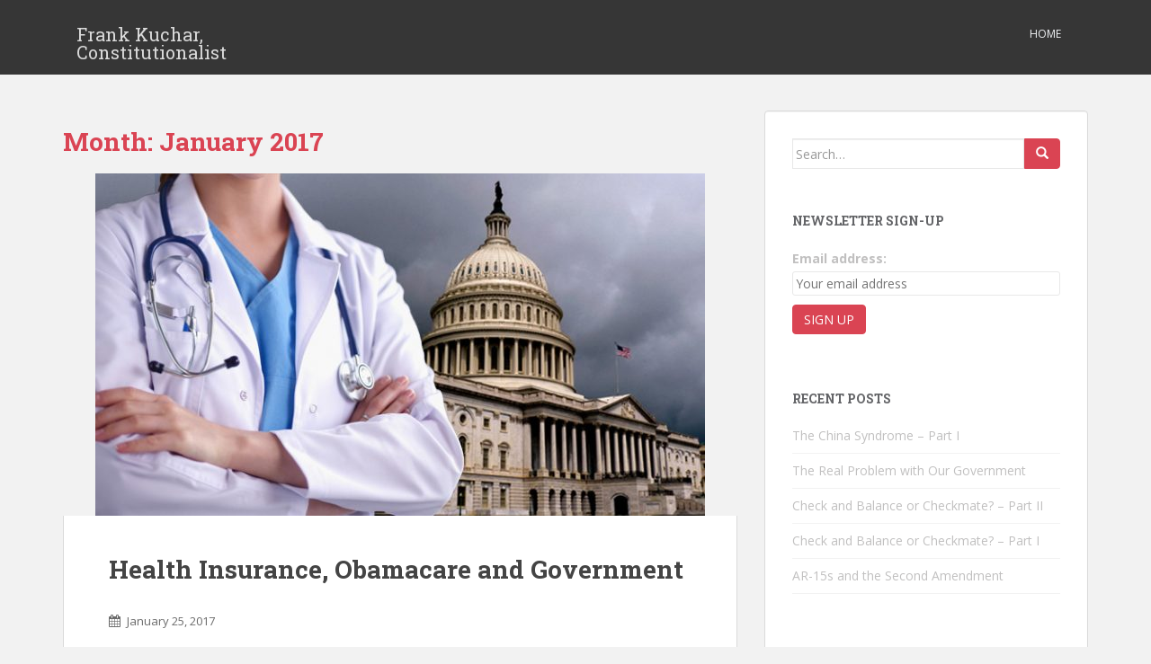

--- FILE ---
content_type: text/html; charset=UTF-8
request_url: http://frankkuchar.com/2017/01/
body_size: 30211
content:
<!doctype html>
	<!--[if !IE]>
	<html class="no-js non-ie" lang="en-US"> <![endif]-->
	<!--[if IE 7 ]>
	<html class="no-js ie7" lang="en-US"> <![endif]-->
	<!--[if IE 8 ]>
	<html class="no-js ie8" lang="en-US"> <![endif]-->
	<!--[if IE 9 ]>
	<html class="no-js ie9" lang="en-US"> <![endif]-->
	<!--[if gt IE 9]><!-->
<html class="no-js" lang="en-US"> <!--<![endif]-->
<head>
<meta charset="UTF-8">
<meta http-equiv="X-UA-Compatible" content="IE=edge,chrome=1">
<meta name="viewport" content="width=device-width, initial-scale=1">
<link rel="profile" href="http://gmpg.org/xfn/11">
<link rel="pingback" href="http://frankkuchar.com/xmlrpc.php">

<link rel="shortcut icon" type="image/x-icon" href="http://frankkuchar.com/wp-content/uploads/2015/08/favicon_32x32.png" />
<title>January 2017 &#8211; Frank Kuchar, Constitutionalist</title>
<link rel='dns-prefetch' href='//fonts.googleapis.com' />
<link rel='dns-prefetch' href='//s.w.org' />
<link rel="alternate" type="application/rss+xml" title="Frank Kuchar, Constitutionalist &raquo; Feed" href="http://frankkuchar.com/feed/" />
<link rel="alternate" type="application/rss+xml" title="Frank Kuchar, Constitutionalist &raquo; Comments Feed" href="http://frankkuchar.com/comments/feed/" />
		<script type="text/javascript">
			window._wpemojiSettings = {"baseUrl":"https:\/\/s.w.org\/images\/core\/emoji\/11\/72x72\/","ext":".png","svgUrl":"https:\/\/s.w.org\/images\/core\/emoji\/11\/svg\/","svgExt":".svg","source":{"concatemoji":"http:\/\/frankkuchar.com\/wp-includes\/js\/wp-emoji-release.min.js?ver=4.9.26"}};
			!function(e,a,t){var n,r,o,i=a.createElement("canvas"),p=i.getContext&&i.getContext("2d");function s(e,t){var a=String.fromCharCode;p.clearRect(0,0,i.width,i.height),p.fillText(a.apply(this,e),0,0);e=i.toDataURL();return p.clearRect(0,0,i.width,i.height),p.fillText(a.apply(this,t),0,0),e===i.toDataURL()}function c(e){var t=a.createElement("script");t.src=e,t.defer=t.type="text/javascript",a.getElementsByTagName("head")[0].appendChild(t)}for(o=Array("flag","emoji"),t.supports={everything:!0,everythingExceptFlag:!0},r=0;r<o.length;r++)t.supports[o[r]]=function(e){if(!p||!p.fillText)return!1;switch(p.textBaseline="top",p.font="600 32px Arial",e){case"flag":return s([55356,56826,55356,56819],[55356,56826,8203,55356,56819])?!1:!s([55356,57332,56128,56423,56128,56418,56128,56421,56128,56430,56128,56423,56128,56447],[55356,57332,8203,56128,56423,8203,56128,56418,8203,56128,56421,8203,56128,56430,8203,56128,56423,8203,56128,56447]);case"emoji":return!s([55358,56760,9792,65039],[55358,56760,8203,9792,65039])}return!1}(o[r]),t.supports.everything=t.supports.everything&&t.supports[o[r]],"flag"!==o[r]&&(t.supports.everythingExceptFlag=t.supports.everythingExceptFlag&&t.supports[o[r]]);t.supports.everythingExceptFlag=t.supports.everythingExceptFlag&&!t.supports.flag,t.DOMReady=!1,t.readyCallback=function(){t.DOMReady=!0},t.supports.everything||(n=function(){t.readyCallback()},a.addEventListener?(a.addEventListener("DOMContentLoaded",n,!1),e.addEventListener("load",n,!1)):(e.attachEvent("onload",n),a.attachEvent("onreadystatechange",function(){"complete"===a.readyState&&t.readyCallback()})),(n=t.source||{}).concatemoji?c(n.concatemoji):n.wpemoji&&n.twemoji&&(c(n.twemoji),c(n.wpemoji)))}(window,document,window._wpemojiSettings);
		</script>
		<style type="text/css">
img.wp-smiley,
img.emoji {
	display: inline !important;
	border: none !important;
	box-shadow: none !important;
	height: 1em !important;
	width: 1em !important;
	margin: 0 .07em !important;
	vertical-align: -0.1em !important;
	background: none !important;
	padding: 0 !important;
}
</style>
<link rel='stylesheet' id='mailchimp-for-wp-checkbox-css'  href='http://frankkuchar.com/wp-content/plugins/mailchimp-for-wp/assets/css/checkbox.min.css?ver=2.3.7' type='text/css' media='all' />
<link rel='stylesheet' id='sparkling-bootstrap-css'  href='http://frankkuchar.com/wp-content/themes/sparkling/inc/css/bootstrap.min.css?ver=4.9.26' type='text/css' media='all' />
<link rel='stylesheet' id='sparkling-icons-css'  href='http://frankkuchar.com/wp-content/themes/sparkling/inc/css/font-awesome.min.css?ver=4.9.26' type='text/css' media='all' />
<link rel='stylesheet' id='sparkling-fonts-css'  href='//fonts.googleapis.com/css?family=Open+Sans%3A400italic%2C400%2C600%2C700%7CRoboto+Slab%3A400%2C300%2C700&#038;ver=4.9.26' type='text/css' media='all' />
<link rel='stylesheet' id='sparkling-style-css'  href='http://frankkuchar.com/wp-content/themes/sparkling/style.css?ver=4.9.26' type='text/css' media='all' />
<link rel='stylesheet' id='mailchimp-for-wp-form-css'  href='http://frankkuchar.com/wp-content/plugins/mailchimp-for-wp/assets/css/form.min.css?ver=2.3.7' type='text/css' media='all' />
<script type='text/javascript' src='http://frankkuchar.com/wp-includes/js/jquery/jquery.js?ver=1.12.4'></script>
<script type='text/javascript' src='http://frankkuchar.com/wp-includes/js/jquery/jquery-migrate.min.js?ver=1.4.1'></script>
<script type='text/javascript' src='http://frankkuchar.com/wp-content/themes/sparkling/inc/js/modernizr.min.js?ver=4.9.26'></script>
<script type='text/javascript' src='http://frankkuchar.com/wp-content/themes/sparkling/inc/js/bootstrap.min.js?ver=4.9.26'></script>
<script type='text/javascript' src='http://frankkuchar.com/wp-content/themes/sparkling/inc/js/functions.min.js?ver=4.9.26'></script>
<link rel='https://api.w.org/' href='http://frankkuchar.com/wp-json/' />
<link rel="EditURI" type="application/rsd+xml" title="RSD" href="http://frankkuchar.com/xmlrpc.php?rsd" />
<link rel="wlwmanifest" type="application/wlwmanifest+xml" href="http://frankkuchar.com/wp-includes/wlwmanifest.xml" /> 
<meta name="generator" content="WordPress 4.9.26" />
<style type="text/css">.entry-content {font-family: times; font-size:14px; font-weight: normal; color:#6B6B6B;}.navbar-brand {
    width: 80%;
    margin-bottom: 20px !important;
}</style><style type="text/css">.mc4wp-form input[name="_mc4wp_required_but_not_really"] { display: none !important; }</style>
</head>

<body class="archive date">
<div id="page" class="hfeed site">

	<header id="masthead" class="site-header" role="banner">
		<nav class="navbar navbar-default" role="navigation">
			<div class="container">
				<div class="row">
					<div class="site-navigation-inner col-sm-12">
						<div class="navbar-header">
							<button type="button" class="btn navbar-toggle" data-toggle="collapse" data-target=".navbar-ex1-collapse">
								<span class="sr-only">Toggle navigation</span>
								<span class="icon-bar"></span>
								<span class="icon-bar"></span>
								<span class="icon-bar"></span>
							</button>

							
							
							<div id="logo">
								<span class="site-name"><a class="navbar-brand" href="http://frankkuchar.com/" title="Frank Kuchar, Constitutionalist" rel="home">Frank Kuchar, Constitutionalist</a></span>
							</div><!-- end of #logo -->

							
						</div>
						<div class="collapse navbar-collapse navbar-ex1-collapse"><ul id="menu-main-menu" class="nav navbar-nav"><li id="menu-item-4" class="menu-item menu-item-type-custom menu-item-object-custom menu-item-home menu-item-4"><a title="Home" href="http://frankkuchar.com">Home</a></li>
</ul></div>					</div>
				</div>
			</div>
		</nav><!-- .site-navigation -->
	</header><!-- #masthead -->

	<div id="content" class="site-content">

		<div class="top-section">
								</div>

		<div class="container main-content-area">
			<div class="row">
				<div class="main-content-inner col-sm-12 col-md-8 pull-left">

	<section id="primary" class="content-area">
		<main id="main" class="site-main" role="main">

		
			<header class="page-header">
				<h1 class="page-title">
					Month: <span>January 2017</span>				</h1>
							</header><!-- .page-header -->

						
				
<article id="post-293" class="post-293 post type-post status-publish format-standard has-post-thumbnail hentry category-congress category-government-bureauracies category-government-spending category-liberty category-limited-government category-politics category-rights category-states-rights category-us-constitution">
	<div class="blog-item-wrap">
				<a href="http://frankkuchar.com/health-insurance-obamacare-and-government/" title="Health Insurance, Obamacare and Government" >
			 	<img width="678" height="381" src="http://frankkuchar.com/wp-content/uploads/2017/01/government-healthcare.jpg" class="single-featured wp-post-image" alt="" srcset="http://frankkuchar.com/wp-content/uploads/2017/01/government-healthcare.jpg 678w, http://frankkuchar.com/wp-content/uploads/2017/01/government-healthcare-300x169.jpg 300w" sizes="(max-width: 678px) 100vw, 678px" />			</a>
		<div class="post-inner-content">
			<header class="entry-header page-header">

				<h1 class="entry-title"><a href="http://frankkuchar.com/health-insurance-obamacare-and-government/" rel="bookmark">Health Insurance, Obamacare and Government</a></h1>

								<div class="entry-meta">
					<span class="posted-on"><i class="fa fa-calendar"></i> <a href="http://frankkuchar.com/health-insurance-obamacare-and-government/" rel="bookmark"><time class="entry-date published" datetime="2017-01-25T00:33:44-05:00">January 25, 2017</time></a></span><span class="byline"> <i class="fa fa-user"></i> <span class="author vcard"><a class="url fn n" href="http://frankkuchar.com/author/fckuchar/">Frank Kuchar</a></span></span>
				
				</div><!-- .entry-meta -->
							</header><!-- .entry-header -->

						<div class="entry-content">

				<p>Congress and our new President are pushing to “repeal and replace” Obamacare.  I wholeheartedly applaud the goal of repealing Obamacare.  However, the greater issue surrounds its passage to begin with and the follow up notion of “replacing”.</p>
<p>Obamacare is a clear violation of the statement laid down by James Madison in <em>Federalist 45</em> that <em>“The powers delegated by the proposed Constitution to the federal government are few and defined.”</em>  Nowhere in the Constitution’s enumeration of the federal government’s powers is there any hint of a reference to its operation in the realm of health care.  Consequently, from this basic truth, Obamacare is unconstitutional and on that ground demands repeal.</p>
<p>However, that same principle also demands that Congress and President Trump not seek <strong><em>any</em></strong> kind of “replacement” by the federal government.  The proper role of the government in healthcare from the standpoint of the Constitution is no role at all.  If anything, it could be argued that the power of Congress to regulate commerce among the several states would authorize it to pass legislation which would allow insurance companies located in one state to “sell” its services in all other states.  This commerce clause in Article I Section 8 was inserted to prevent the states from charging tariffs on goods sent into them from other states, and in a sense insurance services could be likened unto an importation of a product from one state into another.  Hence, Congress legislating that all states allow insurance companies in one state to sell in another would be within its constitutional purview.  (It seems such action should be unnecessary as Congress didn’t have to pass legislation requiring states to allow Chevrolet or Ford to send their products from Michigan and other locations to all of the other states, so why should it be required to force states to allow insurance companies to “sell across state lines”?)</p>
<p>Those who oppose this move of repealing the so-called “Affordable” Care Act claim that access to health insurance is a “right”.  I have addressed this matter in previous essays in more detail, but simply put, a “right” is something that has always been and will always be – something neither created nor granted by man.  Obviously, a cursory examination of the history of health insurance indicates that it fails this basic premise of “rights.”  The concept of health insurance is less than 100 years old and has changed and been modified considerably since its introduction into our society.  Therefore, access to health insurance cannot be a right in the same vein as the right to life, liberty and property.  There is a reason why companies that provide health insurance coverage options to their employees style it as a “benefit”, administered by their “Benefit Department”.  Benefits are something that can be given and taken back, unlike rights which cannot be.</p>
<p>I would hope that Congress and President Trump will indeed repeal Obamacare in its entirety and then butt out and allow the free market to provide a variety and innovative options from which we can choose coverage that is both affordable and appropriate for our individual needs.</p>
<p style="text-align: right;">-January 27, 2017</p>

				<p><a class="btn btn-default read-more" href="http://frankkuchar.com/health-insurance-obamacare-and-government/" title="Health Insurance, Obamacare and Government">Read More</a></p>

							</div><!-- .entry-content -->
					</div>
	</div>
</article><!-- #post-## -->

			
				
<article id="post-288" class="post-288 post type-post status-publish format-standard has-post-thumbnail hentry category-liberty category-limited-government category-politics category-rights category-us-constitution">
	<div class="blog-item-wrap">
				<a href="http://frankkuchar.com/not-the-government-we-fought-for/" title="&#8220;Not the Government We Fought For&#8221;" >
			 	<img width="300" height="168" src="http://frankkuchar.com/wp-content/uploads/2017/01/sheeple.jpg" class="single-featured wp-post-image" alt="" />			</a>
		<div class="post-inner-content">
			<header class="entry-header page-header">

				<h1 class="entry-title"><a href="http://frankkuchar.com/not-the-government-we-fought-for/" rel="bookmark">&#8220;Not the Government We Fought For&#8221;</a></h1>

								<div class="entry-meta">
					<span class="posted-on"><i class="fa fa-calendar"></i> <a href="http://frankkuchar.com/not-the-government-we-fought-for/" rel="bookmark"><time class="entry-date published" datetime="2017-01-06T01:54:23-05:00">January 6, 2017</time><time class="updated" datetime="2017-01-06T01:54:48-05:00">January 6, 2017</time></a></span><span class="byline"> <i class="fa fa-user"></i> <span class="author vcard"><a class="url fn n" href="http://frankkuchar.com/author/fckuchar/">Frank Kuchar</a></span></span>
				
				</div><!-- .entry-meta -->
							</header><!-- .entry-header -->

						<div class="entry-content">

				<p>In his <em>Notes on the State of Virginia</em>, <em>Query XIII</em> Thomas Jefferson left us an astute observation about liberty and government.  It contains a warning about how corruption and subsequent tyranny can and will creep into government &#8211;  even one that is a representative government chosen democratically by the people.</p>
<p>Unfortunately, as we observe what is transpiring in all three branches of our current crop of leaders, especially the actions of the outgoing administration, I think we would do well to read and reflect upon his entire essay in this Query.</p>
<p><em>&#8220;4.  All the powers of government, legislative, executive, and judiciary, result to the legislative body [in the Virginia Constitution of 1776]. <strong>The concentrating these in the same hands is precisely the definition of despotic government. It will be no alleviation that these powers will be exercised by a plurality of hands, and not by a single one. </strong>173 despots would surely be as oppressive as one. Let those who doubt it turn their eyes on the republic of Venice. <strong>As little will it avail us that they are chosen by ourselves. An elective despotism was not the government we fought for; but one which should not only be founded on free principles, but in which the powers of government should be so divided and balanced among several bodies of magistracy, as that no one could transcend their legal limits, without being effectually checked and restrained by the others.</strong> For this reason that convention, which passed the ordinance of government, laid its foundation on this basis, that the legislative, executive and judiciary department should be separate and distinct, so that no person should exercise the powers of more than one of them at the same time. But no barrier was provided between these several powers. The judiciary and executive members were left dependant on the legislative, for their subsistence in office, and some of them for their continuance in it. If therefore the legislature assumes executive and judiciary powers, no opposition is likely to be made; nor, if made, can it be effectual; because in that case they may put their proceedings into the form of an act of assembly, which will render them obligatory on the other branches. They have accordingly, in many instances, decided rights which should have been left to judiciary controversy: and the direction of the executive, during the whole time of their session, is becoming habitual and familiar. And this is done with no ill intention. The views of the present members are perfectly upright. When they are led out of their regular province, it is by art in others, and inadvertence in themselves. And this will probably be the case for some time to come. But it will not be a very long time. <strong>Mankind soon learn to make interested uses of every right and power which they possess, or may assume.</strong> The public money and public liberty, intended to have been deposited with three branches of magistracy, but found inadvertently to be in the hands of one only, will soon be discovered to be sources of wealth and dominion to those who hold them; distinguished too by this tempting circumstance, that they are the instrument, as well as the object of acquisition. With money we will get men, said Caesar, and with men we will get money. <strong>Nor should our assembly be deluded by the integrity of their own purposes, and conclude that these unlimited powers will never be abused, because themselves are not disposed to abuse them. They should look forward to a time, and that not a distant one, when corruption in this, as in the country from which we derive our origin, will have seized the heads of government, and be spread by them through the body of the people; when they will purchase the voices of the people, and make them pay the price.</strong> Human nature is the same on every side of the Atlantic, and will be alike influenced by the same causes. <strong>The time to guard against corruption and tyranny, is before they shall have gotten hold on us. It is better to keep the wolf out of the fold, than to trust to drawing his teeth and talons after he shall have entered.</strong>&#8220;</em></p>
<p>I fear we now have the &#8220;wolf&#8221; in the midst of our &#8220;fold&#8221;, and as that old saying goes, <em>&#8220;Now is the time for all good men to come to the aid of their country.&#8221;</em>  It is time we ceased to be sheeple and instead stood up and defended our liberties being devoured by these &#8220;wolves.&#8221;</p>
<p style="text-align: right;">-January 6, 2017</p>

				<p><a class="btn btn-default read-more" href="http://frankkuchar.com/not-the-government-we-fought-for/" title="&#8220;Not the Government We Fought For&#8221;">Read More</a></p>

							</div><!-- .entry-content -->
					</div>
	</div>
</article><!-- #post-## -->

			
			
		
		</main><!-- #main -->
	</section><!-- #primary -->

</div>
	<div id="secondary" class="widget-area col-sm-12 col-md-4" role="complementary">
		<div class="well">
						<aside id="search-2" class="widget widget_search">
<form role="search" method="get" class="form-search" action="http://frankkuchar.com/">
  <div class="input-group">
  	<label class="screen-reader-text" for="s">Search for:</label>
    <input type="text" class="form-control search-query" placeholder="Search&hellip;" value="" name="s" title="Search for:" />
    <span class="input-group-btn">
      <button type="submit" class="btn btn-default" name="submit" id="searchsubmit" value="Search"><span class="glyphicon glyphicon-search"></span></button>
    </span>
  </div>
</form></aside><aside id="mc4wp_widget-2" class="widget widget_mc4wp_widget"><h3 class="widget-title">Newsletter Sign-Up</h3><!-- MailChimp for WordPress v2.3.7 - https://wordpress.org/plugins/mailchimp-for-wp/ --><div id="mc4wp-form-1" class="form mc4wp-form"><form method="post" role="form"><p>
	<label>Email address: </label>
	<input type="email" id="mc4wp_email" name="EMAIL" placeholder="Your email address" required />
</p>

<p>
	<input type="submit" value="Sign up" />
</p><input type="text" name="_mc4wp_required_but_not_really" value="" /><input type="hidden" name="_mc4wp_timestamp" value="1769138098" /><input type="hidden" name="_mc4wp_form_id" value="0" /><input type="hidden" name="_mc4wp_form_element_id" value="mc4wp-form-1" /><input type="hidden" name="_mc4wp_form_submit" value="1" /><input type="hidden" name="_mc4wp_form_nonce" value="fed75bc422" /></form></div><!-- / MailChimp for WordPress Plugin --></aside>		<aside id="recent-posts-2" class="widget widget_recent_entries">		<h3 class="widget-title">Recent Posts</h3>		<ul>
											<li>
					<a href="http://frankkuchar.com/the-china-syndrome-part-i/">The China Syndrome – Part I</a>
									</li>
											<li>
					<a href="http://frankkuchar.com/the-real-problem-with-our-government/">The Real Problem with Our Government</a>
									</li>
											<li>
					<a href="http://frankkuchar.com/check-and-balance-or-checkmate-part-ii/">Check and Balance or Checkmate? – Part II</a>
									</li>
											<li>
					<a href="http://frankkuchar.com/check-and-balance-or-checkmate-part-i/">Check and Balance or Checkmate? – Part I</a>
									</li>
											<li>
					<a href="http://frankkuchar.com/ar-15s-and-the-second-amendment/">AR-15s and the Second Amendment</a>
									</li>
					</ul>
		</aside><aside id="archives-2" class="widget widget_archive"><h3 class="widget-title">Archives</h3>		<ul>
			<li><a href='http://frankkuchar.com/2020/05/'>May 2020</a></li>
	<li><a href='http://frankkuchar.com/2018/06/'>June 2018</a></li>
	<li><a href='http://frankkuchar.com/2018/04/'>April 2018</a></li>
	<li><a href='http://frankkuchar.com/2018/03/'>March 2018</a></li>
	<li><a href='http://frankkuchar.com/2018/02/'>February 2018</a></li>
	<li><a href='http://frankkuchar.com/2018/01/'>January 2018</a></li>
	<li><a href='http://frankkuchar.com/2017/12/'>December 2017</a></li>
	<li><a href='http://frankkuchar.com/2017/11/'>November 2017</a></li>
	<li><a href='http://frankkuchar.com/2017/10/'>October 2017</a></li>
	<li><a href='http://frankkuchar.com/2017/09/'>September 2017</a></li>
	<li><a href='http://frankkuchar.com/2017/08/'>August 2017</a></li>
	<li><a href='http://frankkuchar.com/2017/07/'>July 2017</a></li>
	<li><a href='http://frankkuchar.com/2017/06/'>June 2017</a></li>
	<li><a href='http://frankkuchar.com/2017/05/'>May 2017</a></li>
	<li><a href='http://frankkuchar.com/2017/04/'>April 2017</a></li>
	<li><a href='http://frankkuchar.com/2017/03/'>March 2017</a></li>
	<li><a href='http://frankkuchar.com/2017/02/'>February 2017</a></li>
	<li><a href='http://frankkuchar.com/2017/01/'>January 2017</a></li>
	<li><a href='http://frankkuchar.com/2016/12/'>December 2016</a></li>
	<li><a href='http://frankkuchar.com/2016/11/'>November 2016</a></li>
	<li><a href='http://frankkuchar.com/2016/10/'>October 2016</a></li>
	<li><a href='http://frankkuchar.com/2016/09/'>September 2016</a></li>
	<li><a href='http://frankkuchar.com/2016/08/'>August 2016</a></li>
	<li><a href='http://frankkuchar.com/2016/07/'>July 2016</a></li>
	<li><a href='http://frankkuchar.com/2016/06/'>June 2016</a></li>
	<li><a href='http://frankkuchar.com/2016/05/'>May 2016</a></li>
	<li><a href='http://frankkuchar.com/2016/04/'>April 2016</a></li>
	<li><a href='http://frankkuchar.com/2016/03/'>March 2016</a></li>
	<li><a href='http://frankkuchar.com/2016/02/'>February 2016</a></li>
	<li><a href='http://frankkuchar.com/2016/01/'>January 2016</a></li>
	<li><a href='http://frankkuchar.com/2015/12/'>December 2015</a></li>
	<li><a href='http://frankkuchar.com/2015/11/'>November 2015</a></li>
	<li><a href='http://frankkuchar.com/2015/10/'>October 2015</a></li>
	<li><a href='http://frankkuchar.com/2015/09/'>September 2015</a></li>
	<li><a href='http://frankkuchar.com/2015/08/'>August 2015</a></li>
		</ul>
		</aside><aside id="categories-2" class="widget widget_categories"><h3 class="widget-title">Categories</h3>		<ul>
	<li class="cat-item cat-item-5"><a href="http://frankkuchar.com/category/1st-amendment/" >1st Amendment</a>
</li>
	<li class="cat-item cat-item-6"><a href="http://frankkuchar.com/category/2nd-amendment/" >2nd Amendment</a>
</li>
	<li class="cat-item cat-item-22"><a href="http://frankkuchar.com/category/4th-amendment/" >4th Amendment</a>
</li>
	<li class="cat-item cat-item-7"><a href="http://frankkuchar.com/category/abortion/" >Abortion</a>
</li>
	<li class="cat-item cat-item-23"><a href="http://frankkuchar.com/category/congress/" >Congress</a>
</li>
	<li class="cat-item cat-item-13"><a href="http://frankkuchar.com/category/constitutional-amendments/" >Constitutional Amendments</a>
</li>
	<li class="cat-item cat-item-25"><a href="http://frankkuchar.com/category/declaration-of-independence/" >Declaration of Independence</a>
</li>
	<li class="cat-item cat-item-20"><a href="http://frankkuchar.com/category/economics/" >Economics</a>
</li>
	<li class="cat-item cat-item-15"><a href="http://frankkuchar.com/category/environment/" >Environment</a>
</li>
	<li class="cat-item cat-item-27"><a href="http://frankkuchar.com/category/foreign-affairs-policy/" >Foreign Affairs/Policy</a>
</li>
	<li class="cat-item cat-item-8"><a href="http://frankkuchar.com/category/government-bureauracies/" >Government Bureauracies</a>
</li>
	<li class="cat-item cat-item-10"><a href="http://frankkuchar.com/category/government-spending/" >Government Spending</a>
</li>
	<li class="cat-item cat-item-4"><a href="http://frankkuchar.com/category/immigration/" >Immigration</a>
</li>
	<li class="cat-item cat-item-9"><a href="http://frankkuchar.com/category/liberty/" >Liberty</a>
</li>
	<li class="cat-item cat-item-12"><a href="http://frankkuchar.com/category/limited-government/" >Limited Government</a>
</li>
	<li class="cat-item cat-item-19"><a href="http://frankkuchar.com/category/politics/" >Politics</a>
</li>
	<li class="cat-item cat-item-21"><a href="http://frankkuchar.com/category/rights/" >Rights</a>
</li>
	<li class="cat-item cat-item-14"><a href="http://frankkuchar.com/category/states-rights/" >States&#039; Rights</a>
</li>
	<li class="cat-item cat-item-24"><a href="http://frankkuchar.com/category/supreme-court/" >Supreme Court</a>
</li>
	<li class="cat-item cat-item-18"><a href="http://frankkuchar.com/category/taxes/" >Taxes</a>
</li>
	<li class="cat-item cat-item-26"><a href="http://frankkuchar.com/category/the-judiciary/" >The Judiciary</a>
</li>
	<li class="cat-item cat-item-3"><a href="http://frankkuchar.com/category/transportation/" >Transportation</a>
</li>
	<li class="cat-item cat-item-1"><a href="http://frankkuchar.com/category/uncategorized/" >Uncategorized</a>
</li>
	<li class="cat-item cat-item-11"><a href="http://frankkuchar.com/category/us-constitution/" >US Constitution</a>
</li>
		</ul>
</aside>		</div>
	</div><!-- #secondary -->
			</div><!-- close .*-inner (main-content or sidebar, depending if sidebar is used) -->
		</div><!-- close .row -->
	</div><!-- close .container -->
</div><!-- close .site-content -->

	<div id="footer-area">
		<div class="container footer-inner">
			<div class="row">
				
				</div>
		</div>

		<footer id="colophon" class="site-footer" role="contentinfo">
			<div class="site-info container">
				<div class="row">
										<nav role="navigation" class="col-md-6">
						<ul id="menu-main-menu-1" class="nav footer-nav clearfix"><li class="menu-item menu-item-type-custom menu-item-object-custom menu-item-home menu-item-4"><a href="http://frankkuchar.com">Home</a></li>
</ul>					</nav>
					<div class="copyright col-md-6">
						<a href="http://frankkuchar.com/" title="Frank Kuchar, Constitutionalist">Frank Kuchar, Constitutionalist</a>  All rights reserved.						Theme by <a href="http://colorlib.com/" target="_blank">Colorlib</a> Powered by <a href="http://wordpress.org/" target="_blank">WordPress</a>					</div>
				</div>
			</div><!-- .site-info -->
			<div class="scroll-to-top"><i class="fa fa-angle-up"></i></div><!-- .scroll-to-top -->
		</footer><!-- #colophon -->
	</div>
</div><!-- #page -->

<script type='text/javascript' src='http://frankkuchar.com/wp-content/themes/sparkling/inc/js/skip-link-focus-fix.js?ver=20140222'></script>
<script type='text/javascript' src='http://frankkuchar.com/wp-includes/js/wp-embed.min.js?ver=4.9.26'></script>
<script type="text/javascript">
			(function() {
				function addSubmittedClassToFormContainer(e) {
					var form = e.target.form.parentNode;
					var className = 'mc4wp-form-submitted';
					(form.classList) ? form.classList.add(className) : form.className += ' ' + className;
				}

				function hideHoneypot(h) {
					var n = document.createElement('input');
					n.type = 'hidden';
					n.name = h.name;
					n.style.display = 'none';
					n.value = h.value;
					h.parentNode.replaceChild(n,h);
				}

				var forms = document.querySelectorAll('.mc4wp-form');
				for (var i = 0; i < forms.length; i++) {
					(function(f) {

						/* make sure honeypot is hidden */
						var h = f.querySelector('input[name="_mc4wp_required_but_not_really"]');
						if(h) {
							hideHoneypot(h);
						}

						/* add class on submit */
						var b = f.querySelector('[type="submit"]');
						if(b.addEventListener) {
							b.addEventListener('click', addSubmittedClassToFormContainer);
						} else {
							b.attachEvent('click', addSubmittedClassToFormContainer);
						}

					})(forms[i]);
				}
			})();

					</script>
</body>
</html>